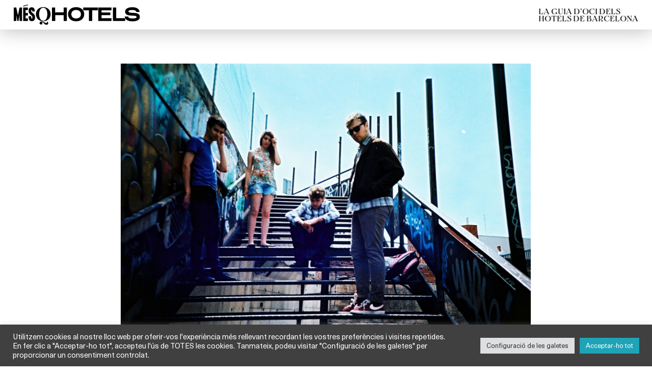

--- FILE ---
content_type: text/html; charset=UTF-8
request_url: https://mesqhotels.cat/barcelona/musica-en-directe-o-dj/dimecres-en-directe-grushenka-pulitzer/
body_size: 13473
content:
<!DOCTYPE html>
<html xmlns="http://www.w3.org/1999/xhtml" lang="ca">
<head>
	<title>Dimecres en directe | Grushenka - MésQHotels</title>
	<meta charset="UTF-8" />
	<meta name="viewport" content="width=device-width, initial-scale=1.0, maximum-scale=1.0, user-scalable=no" />
	<meta name='robots' content='index, follow, max-image-preview:large, max-snippet:-1, max-video-preview:-1' />
	<style>img:is([sizes="auto" i], [sizes^="auto," i]) { contain-intrinsic-size: 3000px 1500px }</style>
	
	<!-- This site is optimized with the Yoast SEO plugin v26.8 - https://yoast.com/product/yoast-seo-wordpress/ -->
	<meta name="description" content="Grushenka són un grup noise-pop de Barcelona, ​​actualment format per Xavi (veu i guitarra), Irene (baix), Laia (teclats), Neil (bateria) i Oriol" />
	<link rel="canonical" href="https://mesqhotels.cat/barcelona/musica-en-directe-o-dj/dimecres-en-directe-grushenka-pulitzer/" />
	<meta property="og:locale" content="ca_ES" />
	<meta property="og:type" content="article" />
	<meta property="og:title" content="Dimecres en directe | Grushenka - MésQHotels" />
	<meta property="og:description" content="Grushenka són un grup noise-pop de Barcelona, ​​actualment format per Xavi (veu i guitarra), Irene (baix), Laia (teclats), Neil (bateria) i Oriol" />
	<meta property="og:url" content="https://mesqhotels.cat/barcelona/musica-en-directe-o-dj/dimecres-en-directe-grushenka-pulitzer/" />
	<meta property="og:site_name" content="MésQHotels" />
	<meta property="article:publisher" content="https://www.facebook.com/mesqhotels" />
	<meta property="article:modified_time" content="2015-06-30T10:23:16+00:00" />
	<meta property="og:image" content="https://mesqhotels.cat/wp-content/uploads/2015/06/grushenka.jpg" />
	<meta property="og:image:width" content="1000" />
	<meta property="og:image:height" content="670" />
	<meta property="og:image:type" content="image/jpeg" />
	<meta name="twitter:card" content="summary_large_image" />
	<meta name="twitter:site" content="@MesQHotels" />
	<meta name="twitter:label1" content="Temps estimat de lectura" />
	<meta name="twitter:data1" content="1 minut" />
	<script type="application/ld+json" class="yoast-schema-graph">{"@context":"https://schema.org","@graph":[{"@type":"WebPage","@id":"https://mesqhotels.cat/barcelona/musica-en-directe-o-dj/dimecres-en-directe-grushenka-pulitzer/","url":"https://mesqhotels.cat/barcelona/musica-en-directe-o-dj/dimecres-en-directe-grushenka-pulitzer/","name":"Dimecres en directe | Grushenka - MésQHotels","isPartOf":{"@id":"https://mesqhotels.cat/#website"},"primaryImageOfPage":{"@id":"https://mesqhotels.cat/barcelona/musica-en-directe-o-dj/dimecres-en-directe-grushenka-pulitzer/#primaryimage"},"image":{"@id":"https://mesqhotels.cat/barcelona/musica-en-directe-o-dj/dimecres-en-directe-grushenka-pulitzer/#primaryimage"},"thumbnailUrl":"https://mesqhotels.cat/wp-content/uploads/2015/06/grushenka.jpg","datePublished":"2015-06-30T10:22:19+00:00","dateModified":"2015-06-30T10:23:16+00:00","description":"Grushenka són un grup noise-pop de Barcelona, ​​actualment format per Xavi (veu i guitarra), Irene (baix), Laia (teclats), Neil (bateria) i Oriol","breadcrumb":{"@id":"https://mesqhotels.cat/barcelona/musica-en-directe-o-dj/dimecres-en-directe-grushenka-pulitzer/#breadcrumb"},"inLanguage":"ca","potentialAction":[{"@type":"ReadAction","target":["https://mesqhotels.cat/barcelona/musica-en-directe-o-dj/dimecres-en-directe-grushenka-pulitzer/"]}]},{"@type":"ImageObject","inLanguage":"ca","@id":"https://mesqhotels.cat/barcelona/musica-en-directe-o-dj/dimecres-en-directe-grushenka-pulitzer/#primaryimage","url":"https://mesqhotels.cat/wp-content/uploads/2015/06/grushenka.jpg","contentUrl":"https://mesqhotels.cat/wp-content/uploads/2015/06/grushenka.jpg","width":1000,"height":670},{"@type":"BreadcrumbList","@id":"https://mesqhotels.cat/barcelona/musica-en-directe-o-dj/dimecres-en-directe-grushenka-pulitzer/#breadcrumb","itemListElement":[{"@type":"ListItem","position":1,"name":"Home","item":"https://mesqhotels.cat/"},{"@type":"ListItem","position":2,"name":"Fitxes","item":"https://mesqhotels.cat/cercador/"},{"@type":"ListItem","position":3,"name":"Dimecres en directe | Grushenka"}]},{"@type":"WebSite","@id":"https://mesqhotels.cat/#website","url":"https://mesqhotels.cat/","name":"MésQHotels","description":"La guia d&#039;oci dels hotels de Barcelona","potentialAction":[{"@type":"SearchAction","target":{"@type":"EntryPoint","urlTemplate":"https://mesqhotels.cat/?s={search_term_string}"},"query-input":{"@type":"PropertyValueSpecification","valueRequired":true,"valueName":"search_term_string"}}],"inLanguage":"ca"}]}</script>
	<!-- / Yoast SEO plugin. -->


<link rel='dns-prefetch' href='//www.googletagmanager.com' />
<link rel="shortcut icon" href="https://mesqhotels.cat/wp-content/themes/mesqhotels2024/images/favicon.ico" type="image/vnd.microsoft.icon"/><link rel="icon" href="https://mesqhotels.cat/wp-content/themes/mesqhotels2024/images/favicon.ico" type="image/x-ico"/><script type="text/javascript">
/* <![CDATA[ */
window._wpemojiSettings = {"baseUrl":"https:\/\/s.w.org\/images\/core\/emoji\/16.0.1\/72x72\/","ext":".png","svgUrl":"https:\/\/s.w.org\/images\/core\/emoji\/16.0.1\/svg\/","svgExt":".svg","source":{"concatemoji":"https:\/\/mesqhotels.cat\/wp-includes\/js\/wp-emoji-release.min.js?ver=9a8d3abb2a6de4fd64613fd1a4a00efa"}};
/*! This file is auto-generated */
!function(s,n){var o,i,e;function c(e){try{var t={supportTests:e,timestamp:(new Date).valueOf()};sessionStorage.setItem(o,JSON.stringify(t))}catch(e){}}function p(e,t,n){e.clearRect(0,0,e.canvas.width,e.canvas.height),e.fillText(t,0,0);var t=new Uint32Array(e.getImageData(0,0,e.canvas.width,e.canvas.height).data),a=(e.clearRect(0,0,e.canvas.width,e.canvas.height),e.fillText(n,0,0),new Uint32Array(e.getImageData(0,0,e.canvas.width,e.canvas.height).data));return t.every(function(e,t){return e===a[t]})}function u(e,t){e.clearRect(0,0,e.canvas.width,e.canvas.height),e.fillText(t,0,0);for(var n=e.getImageData(16,16,1,1),a=0;a<n.data.length;a++)if(0!==n.data[a])return!1;return!0}function f(e,t,n,a){switch(t){case"flag":return n(e,"\ud83c\udff3\ufe0f\u200d\u26a7\ufe0f","\ud83c\udff3\ufe0f\u200b\u26a7\ufe0f")?!1:!n(e,"\ud83c\udde8\ud83c\uddf6","\ud83c\udde8\u200b\ud83c\uddf6")&&!n(e,"\ud83c\udff4\udb40\udc67\udb40\udc62\udb40\udc65\udb40\udc6e\udb40\udc67\udb40\udc7f","\ud83c\udff4\u200b\udb40\udc67\u200b\udb40\udc62\u200b\udb40\udc65\u200b\udb40\udc6e\u200b\udb40\udc67\u200b\udb40\udc7f");case"emoji":return!a(e,"\ud83e\udedf")}return!1}function g(e,t,n,a){var r="undefined"!=typeof WorkerGlobalScope&&self instanceof WorkerGlobalScope?new OffscreenCanvas(300,150):s.createElement("canvas"),o=r.getContext("2d",{willReadFrequently:!0}),i=(o.textBaseline="top",o.font="600 32px Arial",{});return e.forEach(function(e){i[e]=t(o,e,n,a)}),i}function t(e){var t=s.createElement("script");t.src=e,t.defer=!0,s.head.appendChild(t)}"undefined"!=typeof Promise&&(o="wpEmojiSettingsSupports",i=["flag","emoji"],n.supports={everything:!0,everythingExceptFlag:!0},e=new Promise(function(e){s.addEventListener("DOMContentLoaded",e,{once:!0})}),new Promise(function(t){var n=function(){try{var e=JSON.parse(sessionStorage.getItem(o));if("object"==typeof e&&"number"==typeof e.timestamp&&(new Date).valueOf()<e.timestamp+604800&&"object"==typeof e.supportTests)return e.supportTests}catch(e){}return null}();if(!n){if("undefined"!=typeof Worker&&"undefined"!=typeof OffscreenCanvas&&"undefined"!=typeof URL&&URL.createObjectURL&&"undefined"!=typeof Blob)try{var e="postMessage("+g.toString()+"("+[JSON.stringify(i),f.toString(),p.toString(),u.toString()].join(",")+"));",a=new Blob([e],{type:"text/javascript"}),r=new Worker(URL.createObjectURL(a),{name:"wpTestEmojiSupports"});return void(r.onmessage=function(e){c(n=e.data),r.terminate(),t(n)})}catch(e){}c(n=g(i,f,p,u))}t(n)}).then(function(e){for(var t in e)n.supports[t]=e[t],n.supports.everything=n.supports.everything&&n.supports[t],"flag"!==t&&(n.supports.everythingExceptFlag=n.supports.everythingExceptFlag&&n.supports[t]);n.supports.everythingExceptFlag=n.supports.everythingExceptFlag&&!n.supports.flag,n.DOMReady=!1,n.readyCallback=function(){n.DOMReady=!0}}).then(function(){return e}).then(function(){var e;n.supports.everything||(n.readyCallback(),(e=n.source||{}).concatemoji?t(e.concatemoji):e.wpemoji&&e.twemoji&&(t(e.twemoji),t(e.wpemoji)))}))}((window,document),window._wpemojiSettings);
/* ]]> */
</script>
	<style type="text/css">
	img.wp-smiley,
	img.emoji {
		display: inline !important;
		border: none !important;
		box-shadow: none !important;
		height: 1em !important;
		width: 1em !important;
		margin: 0 0.07em !important;
		vertical-align: -0.1em !important;
		background: none !important;
		padding: 0 !important;
	}
	</style>
	<link rel='stylesheet' id='mesqhotels-styles-css' href='https://mesqhotels.cat/wp-content/themes/mesqhotels2024/css/styles.css' type='text/css' media='all' />
<link rel='stylesheet' id='mesqhotels-style-css' href='https://mesqhotels.cat/wp-content/themes/mesqhotels2024/style.css' type='text/css' media='all' />
<link rel="https://api.w.org/" href="https://mesqhotels.cat/wp-json/" /><link rel="alternate" title="oEmbed (JSON)" type="application/json+oembed" href="https://mesqhotels.cat/wp-json/oembed/1.0/embed?url=https%3A%2F%2Fmesqhotels.cat%2Fbarcelona%2Fmusica-en-directe-o-dj%2Fdimecres-en-directe-grushenka-pulitzer%2F" />
<link rel="alternate" title="oEmbed (XML)" type="text/xml+oembed" href="https://mesqhotels.cat/wp-json/oembed/1.0/embed?url=https%3A%2F%2Fmesqhotels.cat%2Fbarcelona%2Fmusica-en-directe-o-dj%2Fdimecres-en-directe-grushenka-pulitzer%2F&#038;format=xml" />
<meta name="generator" content="Site Kit by Google 1.170.0" /><link rel="icon" href="https://mesqhotels.cat/wp-content/uploads/2024/05/cropped-MQH-icon-1-32x32.jpg" sizes="32x32" />
<link rel="icon" href="https://mesqhotels.cat/wp-content/uploads/2024/05/cropped-MQH-icon-1-192x192.jpg" sizes="192x192" />
<link rel="apple-touch-icon" href="https://mesqhotels.cat/wp-content/uploads/2024/05/cropped-MQH-icon-1-180x180.jpg" />
<meta name="msapplication-TileImage" content="https://mesqhotels.cat/wp-content/uploads/2024/05/cropped-MQH-icon-1-270x270.jpg" />
		<style type="text/css" id="wp-custom-css">
			.details-section .content-part .descr,
.hotel-card .hotel-card-body {
	letter-spacing: -0.04rem;
}

/*
.post-type-archive-hotel  .filters-section .filters-nav > ul > li:nth-child(3),
.post-type-archive-hotel .filters-section .filters-nav > ul > li:nth-child(4),
.tax-tipohotel .filters-section .filters-nav > ul > li:nth-child(3),
.tax-tipohotel .filters-section .filters-nav > ul > li:nth-child(4){
	display: none;
}*/

.event-card .event-card-image:after {
	content:"";
	display:block;
	padding-bottom: 52.25%;
}

.event-card .event-card-image picture {
	position: absolute;
	height: 100%;
	width: 100%;
}

.cards-section .cards-section-footer {
	padding-top: 7.2rem;
	padding-bottom: 4rem;
}

.details-section .side-part .icon {
	width: 2.5rem;
}

.ver_mas_items {
	padding-top: 4rem;
	padding-bottom: 4rem;
}

.mobile-menu-footer .btn {
	display: none;
}


@media (max-width: 767.98px) {
    .slideshow-section figure img,
	.slideshow-section.mobile-vertical-ratio figure img {
        aspect-ratio: 841 / 599;
    }
}

#footer .footer-body .footer-cell {
    max-width: 16rem;
    flex: 0 0 16rem;
}		</style>
		</head>

<body class="wp-singular ficha-template-default single single-ficha postid-3967 wp-theme-mesqhotels2024 chrome chrome131_0_0_0 mac">
	<div class="wrapper">
		<header id="header">
			<div class="container">
				<div class="header-body">
																					<strong class="logo">
							<a href="https://mesqhotels.cat/">
								<picture>
																		<source media="(max-width: 991px)" srcset="https://mesqhotels.cat/wp-content/uploads/2024/05/logo-short.svg">
									<img src="https://mesqhotels.cat/wp-content/uploads/2024/05/logo.svg" class="lazyload" loading="lazy" alt="MésQHotels">
								</picture>
							</a>
						</strong>
																					<strong class="header-note">LA GUIA D’OCI DELS<br />
HOTELS DE BARCELONA</strong>
										
					<button class="btn-menu d-lg-none" type="button" aria-label="Menu">
						<span>&nbsp;</span>
						<span>&nbsp;</span>
					</button>
				</div>
			</div>
		</header><!-- end header -->
		<div class="mobile-menu">
			<div class="mobile-menu-wrapper">
				<div class="mobile-menu-header">
					<button class="mobile-menu-close" type="button" aria-label="Close">Close Mobile Menu</button>
											
						<strong class="mobile-menu-logo">
							<a href="https://mesqhotels.cat/">
								<img src="https://mesqhotels.cat/wp-content/uploads/2024/05/logo.svg" class="lazyload" loading="lazy" alt="MésQHotels">
							</a>
						</strong>
									</div>
				<div class="mobile-menu-body">
					<div class="search-widget">
						<div class="search-widget-wrapper">
							<strong class="search-widget-title">Què vols fer?</strong>
							<div class="search-widget-arrow">
								<img src="https://mesqhotels.cat/wp-content/themes/mesqhotels2024/images/arrow-down-dark-gray-01.svg" class="lazyload" loading="lazy" alt="Arrow down">
							</div>
							<nav class="search-widget-nav">
								<ul>
									<li><a href="https://mesqhotels.cat/hotels/">Hotels</a></li>
																																							<li><a href="https://mesqhotels.cat/cercador/espai:terrasses/">Terrasses</a></li>
																					<li><a href="https://mesqhotels.cat/cercador/espai:bars/">Bars</a></li>
																					<li><a href="https://mesqhotels.cat/cercador/espai:spas/">Spas</a></li>
																					<li><a href="https://mesqhotels.cat/cercador/espai:restaurants/">Restaurants</a></li>
																					<li><a href="https://mesqhotels.cat/cercador/espai:sales-de-reunions-esdeveniments/">Sales</a></li>
																				
																	</ul>
							</nav>
							<div class="search-form">
								<form action="#" class="theme-search">
																												<div class="form-group">
											<div class="custom-bs-dropdown dropdown">
												<button class="dropdown-toggle" type="button" data-bs-toggle="dropdown" aria-expanded="false" data-bs-offset="0, 1px" data-default="Activitats">Activitats</button>
												<ul class="dropdown-menu activity-type">
																										<li class="selected">
														<a data-value="" class="dropdown-item" href="#">Totes les activitats</a>
													</li>
														
															
																												
															
																												
															
																													
																										
															<li>
																<a data-value="brunch" class="dropdown-item" href="#">Brunch</a>
															</li>
																												
															
																												
															
																												
															
																												
															
																													
																										
															<li>
																<a data-value="anar-de-coctels" class="dropdown-item" href="#">Anar de còctels</a>
															</li>
																												
															
																												
															
																												
															
																													
																										
															<li>
																<a data-value="anar-de-tapes" class="dropdown-item" href="#">Anar de tapes</a>
															</li>
																												
															
																												
															
																												
															
																												
															
																												
															
																												
															
																												
															
																													
																										
															<li>
																<a data-value="nadal-a-lhotel-gastronomic" class="dropdown-item" href="#">Nadal a l'Hotel "Gastronòmic"</a>
															</li>
																												
															
																													
																										
															<li>
																<a data-value="nadal-als-hotels" class="dropdown-item" href="#">Nadal als hotels</a>
															</li>
																												
															
																													
																										
															<li>
																<a data-value="cap-dany" class="dropdown-item" href="#">Cap d'Any</a>
															</li>
																												
															
																												
															
																												
															
																												
															
																												
															
																												
															
																												
															
																												
															
																												
															
																												
															
																												
															
																													
																										
															<li>
																<a data-value="musica-en-directe-o-dj" class="dropdown-item" href="#">Música en directe o DJ</a>
															</li>
																												
															
																												
															
																												
															
																													
																										
															<li>
																<a data-value="art-i-exposicions" class="dropdown-item" href="#">Art i Exposicions</a>
															</li>
																												
															
																												
															
																												
															
																												
															
																												
															
																												
															
																												
															
																												
															
																												
															
																												
															
																												
															
																												
															
																												
															
																													
																										
															<li>
																<a data-value="tallers" class="dropdown-item" href="#">Tallers i mercats</a>
															</li>
																												
															
																												
															
																												
															
																												
															
																												
															
																												
															
																												
															
																												
															
																												
															
																												
															
																												
															
																																							
												</ul>
											</div>
										</div>
																		
																		<div class="form-group">
										<div class="datepicker-input-item" data-availible="[&quot;2026-01-21&quot;,&quot;2026-01-22&quot;,&quot;2026-01-23&quot;,&quot;2026-01-24&quot;,&quot;2026-01-25&quot;,&quot;2026-01-26&quot;,&quot;2026-01-27&quot;,&quot;2026-01-28&quot;,&quot;2026-01-29&quot;,&quot;2026-01-30&quot;,&quot;2026-01-31&quot;,&quot;2026-02-01&quot;,&quot;2026-02-07&quot;,&quot;2026-02-08&quot;,&quot;2026-02-14&quot;,&quot;2026-02-15&quot;,&quot;2026-02-21&quot;,&quot;2026-02-22&quot;,&quot;2026-02-28&quot;,&quot;2026-03-01&quot;,&quot;2026-03-07&quot;,&quot;2026-03-08&quot;,&quot;2026-03-14&quot;,&quot;2026-03-15&quot;,&quot;2026-03-21&quot;,&quot;2026-03-22&quot;,&quot;2026-03-28&quot;,&quot;2026-03-29&quot;,&quot;2026-04-04&quot;,&quot;2026-04-05&quot;,&quot;2026-04-11&quot;,&quot;2026-04-12&quot;,&quot;2026-04-18&quot;,&quot;2026-04-19&quot;,&quot;2026-04-25&quot;,&quot;2026-04-26&quot;,&quot;2026-05-02&quot;,&quot;2026-05-03&quot;,&quot;2026-05-09&quot;,&quot;2026-05-10&quot;,&quot;2026-05-16&quot;,&quot;2026-05-17&quot;,&quot;2026-05-23&quot;,&quot;2026-05-24&quot;,&quot;2026-05-30&quot;,&quot;2026-05-31&quot;,&quot;2026-06-06&quot;,&quot;2026-06-07&quot;,&quot;2026-06-13&quot;,&quot;2026-06-14&quot;,&quot;2026-06-20&quot;,&quot;2026-06-21&quot;,&quot;2026-06-27&quot;,&quot;2026-06-28&quot;,&quot;2026-07-04&quot;,&quot;2026-07-05&quot;,&quot;2026-07-11&quot;,&quot;2026-07-12&quot;,&quot;2026-07-18&quot;,&quot;2026-07-19&quot;,&quot;2026-07-25&quot;,&quot;2026-07-26&quot;,&quot;2026-08-01&quot;,&quot;2026-08-02&quot;,&quot;2026-08-08&quot;,&quot;2026-08-09&quot;,&quot;2026-08-15&quot;,&quot;2026-08-16&quot;,&quot;2026-08-22&quot;,&quot;2026-08-23&quot;,&quot;2026-08-29&quot;,&quot;2026-08-30&quot;,&quot;2026-09-05&quot;,&quot;2026-09-06&quot;,&quot;2026-09-12&quot;,&quot;2026-09-13&quot;,&quot;2026-09-19&quot;,&quot;2026-09-20&quot;,&quot;2026-09-26&quot;,&quot;2026-09-27&quot;,&quot;2026-10-03&quot;,&quot;2026-10-04&quot;,&quot;2026-10-10&quot;,&quot;2026-10-11&quot;,&quot;2026-10-17&quot;,&quot;2026-10-18&quot;,&quot;2026-10-24&quot;,&quot;2026-10-25&quot;,&quot;2026-10-31&quot;,&quot;2026-11-01&quot;,&quot;2026-11-07&quot;,&quot;2026-11-08&quot;,&quot;2026-11-14&quot;,&quot;2026-11-15&quot;,&quot;2026-11-21&quot;,&quot;2026-11-22&quot;,&quot;2026-11-28&quot;,&quot;2026-11-29&quot;,&quot;2026-12-05&quot;,&quot;2026-12-06&quot;,&quot;2026-12-12&quot;,&quot;2026-12-13&quot;,&quot;2026-12-19&quot;,&quot;2026-12-20&quot;,&quot;2026-12-26&quot;,&quot;2026-12-27&quot;]">
																						<input placeholder="Quan?" type="text" readonly="readonly" class="form-control datepicker-field date-field" value="">
										</div>
									</div>

																												<div class="form-group">
											<div class="custom-bs-dropdown dropdown">
												<button class="dropdown-toggle" type="button" data-bs-toggle="dropdown" aria-expanded="false" data-bs-offset="0, 1px" data-default="On?">On?</button>
												<ul class="dropdown-menu area-location">
																										<li class="selected">
														<a data-value="" class="dropdown-item" href="#">Totes les zones de Barcelona</a>
													</li>
															
																									
														<li>
															<a data-value="poble-nou" class="dropdown-item" href="#">Poble Nou</a>
														</li>
															
																									
														<li>
															<a data-value="gracia" class="dropdown-item" href="#">Gràcia</a>
														</li>
															
																									
														<li>
															<a data-value="les-corts" class="dropdown-item" href="#">Les Corts</a>
														</li>
															
																									
														<li>
															<a data-value="sarria-st-gervasi" class="dropdown-item" href="#">Sarrià - St. Gervasi</a>
														</li>
															
																									
														<li>
															<a data-value="barcelona-fira-gran-via" class="dropdown-item" href="#">Barcelona Fira Gran Via</a>
														</li>
															
																									
														<li>
															<a data-value="sitges" class="dropdown-item" href="#">Sitges</a>
														</li>
															
																									
														<li>
															<a data-value="horta-guinardo" class="dropdown-item" href="#">Horta-Guinardó</a>
														</li>
															
																									
														<li>
															<a data-value="poble-sec" class="dropdown-item" href="#">Poble Sec</a>
														</li>
															
																									
														<li>
															<a data-value="lhospitalet-de-llobregat" class="dropdown-item" href="#">L'Hospitalet de Llobregat</a>
														</li>
															
																									
														<li>
															<a data-value="maresme" class="dropdown-item" href="#">Maresme</a>
														</li>
															
																									
														<li>
															<a data-value="sants-montjuic" class="dropdown-item" href="#">Sants-Montjuïc</a>
														</li>
															
																									
														<li>
															<a data-value="camp-de-larpa-del-clot" class="dropdown-item" href="#">Camp de L'Arpa del Clot</a>
														</li>
															
																									
														<li>
															<a data-value="ciutat-vella" class="dropdown-item" href="#">Ciutat Vella</a>
														</li>
															
																									
														<li>
															<a data-value="area-metropolitana-de-barcelona" class="dropdown-item" href="#">Àrea Metropolitana de Barcelona</a>
														</li>
															
																									
														<li>
															<a data-value="eixample-dret" class="dropdown-item" href="#">Eixample dret</a>
														</li>
															
																									
														<li>
															<a data-value="sant-marti" class="dropdown-item" href="#">Sant Martí</a>
														</li>
															
																									
														<li>
															<a data-value="eixample-esquerre" class="dropdown-item" href="#">Eixample esquerre</a>
														</li>
															
																									
														<li>
															<a data-value="barceloneta" class="dropdown-item" href="#">Barceloneta</a>
														</li>
															
																									
														<li>
															<a data-value="forum-villa-olimpica-22" class="dropdown-item" href="#">Fòrum - Villa Olímpica - 22@</a>
														</li>
																									</ul>
											</div>
										</div>
																		<div class="form-group" style="display: none">
										<input type="search" placeholder="Paraula clau" class="form-control search-field" value="" />
									</div>
									<footer class="search-form-footer">
										<input value="Cercar" class="btn btn-md btn-light fw-bold" type="submit">
									</footer>
								</form>
							</div>
						</div>
					</div>
				</div>
				<div class="mobile-menu-footer">
																<button class="btn btn-md btn-dark" type="button" data-bs-toggle="modal" data-bs-target="#subscribe-modal">Subscriu-te al newsletter</button>
										
																
						<ul class="mobile-menu-social">
								
												
									<li>
										<a target="_blank" href="https://www.facebook.com/mesqhotels">
											<img src="https://mesqhotels.cat/wp-content/uploads/2024/05/ico-facebook-dark-gray-01.svg" class="lazyload" loading="lazy" alt="Facebook">
										</a>
									</li>
									
								
												
									<li>
										<a target="_blank" href="https://twitter.com/MesQHotels">
											<img src="https://mesqhotels.cat/wp-content/uploads/2024/05/ico-x-dark-gray-01.svg" class="lazyload" loading="lazy" alt="X">
										</a>
									</li>
									
								
												
									<li>
										<a target="_blank" href="https://instagram.com/mesqhotels/">
											<img src="https://mesqhotels.cat/wp-content/uploads/2024/05/ico-instagram-dark-gray-01.svg" class="lazyload" loading="lazy" alt="Instagram">
										</a>
									</li>
									
														
						</ul>
									</div>
			</div>
		</div><!-- end mobile-menu -->
		<main class="main">

			
			
		<div class="slideshow-section d-none d-lg-block">
			<div class="container">
				<div class="row">
					<div class="col-lg-8 mx-auto">
						<div class="swiper">
							<div class="swiper-wrapper">
																											
										<div class="swiper-slide">
											<figure>
																									<img src="https://mesqhotels.cat/wp-content/uploads/2015/06/grushenka.jpg" class="lazyload" loading="lazy" alt="">
																							</figure>
										</div>
										
																
							</div>
							<span class="swiper-pagination"></span>
						</div>
					</div>
				</div>
			</div>
		</div><!-- slideshow-section -->
	

	<section class="details-section">
		<div class="container">
			<div class="row">
				<div class="col-lg-8 mx-auto">
					<div class="row">
						<div class="col-lg-9">
							<div class="content-part">
								<h1>Dimecres en directe | Grushenka</h1>
																	<h2 class="sub-title"><a href="https://mesqhotels.cat/hotel/pulitzer-barcelona/">Pulitzer Barcelona</a></h2>
																									
									<div class="slideshow-section d-lg-none">
										<div class="swiper">
											<div class="swiper-wrapper">
																																			
														<div class="swiper-slide">
															<figure>
																																	<img src="https://mesqhotels.cat/wp-content/uploads/2015/06/grushenka.jpg" class="lazyload" loading="lazy" alt="">
																															</figure>
														</div>
														
																								
											</div>
											<span class="swiper-pagination"></span>
										</div>
									</div>
																<div class="descr">
									<p><strong>Grushenka són un grup noise-pop de Barcelona</strong>, ​​actualment format per Xavi (veu i guitarra), Irene (baix), Laia (teclats), Neil (bateria) i Oriol (guitarra). Nascut a mitjans de 2010, després d&#8217;haver publicat al novembre de 2011 el seu primer EP &#8220;Grushenka&#8221;, amb el qual va obtenir molt bones crítiques, al juny de 2012 van publicar el seu primer tan esperat àlbum. &#8220;Tècniques subversives&#8221;, gravat i produït a la casa de Xavi, però masteritzat als Golden Califòrnia Studios (Sonic Youth, Girls, Japandroids) va confirmar totes les expectatives.</p>
<p>Impulsat per aquest gran single &#8220;Aquest Gran Lunar de La teva Esquena&#8221;, el registre de l&#8217;àlbum era una sorprenent barreja de 90 &#8216;s shoegaze i pop, distorsió, dissonància i melodies que recorden a bandes com Los Planetas, Ride o The Smiths. En els primers mesos de 2014, van tornar en plena forma amb el gran single &#8220;Enredo Interessant&#8221;, anticipant el seu segon àlbum &#8220;La insostenible lleugeresa del ser&#8221;, al febrer de 2015.</p>
<p>Fent un canvi suau però convincent, de noise-pop a un exuberant i addictiu dream pop, sense perdre un sol àpex de la seva intensitat, energia i el seu estil personal. Sens dubte estem davant una de les bandes més interessants del panorama musical espanyol.</p>
<p><strong>Puja al capdamunt de l&#8217;hotel Pulitzer i deixa&#8217;t portar pel seu ritme inigualable!</strong></p>
								</div>
															</div>
						</div>
						<div class="col-lg-3">
							<aside class="side-part">
								<div class="row">
									
									
									
																			
										<div class="col-md-4 col-lg-12">
											<h3>Quan?</h3>
											<ul><li>Dimecres 22 Juliol 20:00</li></ul>																							<p>20:00 - 21:00 h.</p>
																					</div>
									
																											
																		

									<div class="col-md-4 col-lg-12 address-row"><figure class="icon"><img src="https://mesqhotels.cat/wp-content/themes/mesqhotels2024/images/icon-right-arrow.svg" class="lazyload" loading="lazy" alt="Ubicació"></figure><h3>Ubicació</h3><p><strong><a href="https://mesqhotels.cat/hotel/pulitzer/" target="_blank" rel="noopener">Pulitzer Barcelona</a></strong><br />Carrer Bergara, 8<br />08002 Barcelona</p></div><div class="col-md-4 col-lg-12  contacts-row"><figure class="icon"><img src="https://mesqhotels.cat/wp-content/themes/mesqhotels2024/images/icon-typing.svg" class="lazyload" loading="lazy" alt="Contacte"></figure><h3>Contacte</h3><ul><li><strong>T.</strong> 934 816 767</li><li><strong>@.</strong> <a href="mailto:frontdesk@hotelpulitzer.es">frontdesk@hotelpulitzer.es</a></li></ul></div>

									<div class="col-md-4 col-lg-12">
										<figure class="icon">
											<img src="https://mesqhotels.cat/wp-content/themes/mesqhotels2024/images/icon-upload.svg" class="lazyload" loading="lazy" alt="Share">
										</figure>
										<h3>Compartir</h3>
<ul class="social-nav">	
	<li>
		<a href="https://twitter.com/home?status=https://mesqhotels.cat/barcelona/musica-en-directe-o-dj/dimecres-en-directe-grushenka-pulitzer/">
			<img src="https://mesqhotels.cat/wp-content/themes/mesqhotels2024/images/ico-x-dark-gray-01.svg" class="lazyload" loading="lazy" alt="X">
		</a>
	</li>
	<li>
		<a href="https://www.facebook.com/sharer/sharer.php?u=https://mesqhotels.cat/barcelona/musica-en-directe-o-dj/dimecres-en-directe-grushenka-pulitzer/">
			<img src="https://mesqhotels.cat/wp-content/themes/mesqhotels2024/images/ico-facebook-dark-gray-01.svg" class="lazyload" loading="lazy" alt="Facebook">
		</a>
	</li>
</ul>									</div>


									<div class="col-md-4 col-lg-12">
																					<span class="num"><strong>Núm. Registre DGT.</strong> HB-004213</span>
																				
									</div>
								</div>
							</aside>
						</div>
					</div>
				</div>
			</div>
		</div>
	</section><!-- details-section -->




			

				
				



							<div class="sep-section">
				<div class="container">
					<hr>
				</div>
			</div>
			<section class="cards-section">
				<div class="container">
					<h2>ESPAIS I EXPERIÈNCIES DE <br>Pulitzer Barcelona</h2>
					<div class="row">
													<div class="col-md-6 col-lg-4">
	<div class="hotel-card">
		<div class="hotel-card-heading">
			<h3><a href="https://mesqhotels.cat/barcelona/terrasses/la-terrassa-del-pulitzer/">La Terraza</a></h3>
													<p>
					Pulitzer Barcelona				</p>
							
		</div>
		<figure class="hotel-card-image">
			<a href="https://mesqhotels.cat/barcelona/terrasses/la-terrassa-del-pulitzer/">
									<img src="https://mesqhotels.cat/wp-content/uploads/2025/05/La-terraza-Hotel-Pulitzer-12_foto-Alba-Gine--1024x683.jpg" class="lazyload" loading="lazy" alt="La Terraza">
								
			</a>
		</figure>
		<div class="hotel-card-body">
			<p>Busques un jardí urbà a les altures? Si és així, no et pots perdre La Terraza del Pulitzer Barcelona; tot un oasi en ple centre perfecte per desconnectar. Envoltada de vistes espectaculars a [&hellip;]
		</div>
	</div>
</div>
					
													<div class="col-md-6 col-lg-4">
	<div class="hotel-card">
		<div class="hotel-card-heading">
			<h3><a href="https://mesqhotels.cat/barcelona/reunions-amb-estil/biblioteca-pulitzer/">Biblioteca</a></h3>
													<p>
					Pulitzer Barcelona				</p>
							
		</div>
		<figure class="hotel-card-image">
			<a href="https://mesqhotels.cat/barcelona/reunions-amb-estil/biblioteca-pulitzer/">
									<img src="https://mesqhotels.cat/wp-content/uploads/2015/07/Pulitzer-Barcelona-1.png" class="lazyload" loading="lazy" alt="Biblioteca">
								
			</a>
		</figure>
		<div class="hotel-card-body">
			<p>La Biblioteca del Pulitzer Barcelona és un espai molt lluminós ubicat al fons del sempre viu lobby. Aquesta Biblioteca et convida a gaudir d&#8217;un espai ideal per llegir, consultar l&#8217;iPad o simplement escoltar la [&hellip;]
		</div>
	</div>
</div>
					
													<div class="col-md-6 col-lg-4">
	<div class="hotel-card">
		<div class="hotel-card-heading">
			<h3><a href="https://mesqhotels.cat/barcelona/reunions-amb-estil/la-noble-reunions-pulitzer/">La Noble</a></h3>
													<p>
					Pulitzer Barcelona				</p>
							
		</div>
		<figure class="hotel-card-image">
			<a href="https://mesqhotels.cat/barcelona/reunions-amb-estil/la-noble-reunions-pulitzer/">
									<img src="https://mesqhotels.cat/wp-content/uploads/2015/04/La-Noble-Pulitzer-Barcelona-4.png" class="lazyload" loading="lazy" alt="La Noble">
								
			</a>
		</figure>
		<div class="hotel-card-body">
			<p>Si t’han agradat alguns dels espais del Pulitzer Barcelona com la terrassa, el restaurant o el bar, i a més, has de celebrar algun esdeveniment, no dubtis en posar-te en contacte amb l’hotel. [&hellip;]
		</div>
	</div>
</div>
					
													<div class="col-md-6 col-lg-4">
	<div class="hotel-card">
		<div class="hotel-card-heading">
			<h3><a href="https://mesqhotels.cat/barcelona/restaurants-de-proximitat/the-greenhouse-pulitzer/">The Greenhouse</a></h3>
													<p>
					Pulitzer Barcelona				</p>
							
		</div>
		<figure class="hotel-card-image">
			<a href="https://mesqhotels.cat/barcelona/restaurants-de-proximitat/the-greenhouse-pulitzer/">
									<img src="https://mesqhotels.cat/wp-content/uploads/2017/07/The-GreenHouse-Pulitzer-5.png" class="lazyload" loading="lazy" alt="The Greenhouse">
								
			</a>
		</figure>
		<div class="hotel-card-body">
			<p>The Greenhouse podria ser un hivernacle amb un pati enmig de la ciutat, però en realitat aquest nom és el del restaurant de l&#8217;hotel Pulitzer Barcelona: un oasi tranquil i decorat amb plantes [&hellip;]
		</div>
	</div>
</div>
					
													<div class="col-md-6 col-lg-4">
	<div class="hotel-card">
		<div class="hotel-card-heading">
			<h3><a href="https://mesqhotels.cat/barcelona/bars/lobby/">LOBBY</a></h3>
													<p>
					Pulitzer Barcelona				</p>
							
		</div>
		<figure class="hotel-card-image">
			<a href="https://mesqhotels.cat/barcelona/bars/lobby/">
									<img src="https://mesqhotels.cat/wp-content/uploads/2015/04/Pulitzer-Barcelona-3.png" class="lazyload" loading="lazy" alt="LOBBY">
								
			</a>
		</figure>
		<div class="hotel-card-body">
			<p>El LOOBY del Pulitzer Barcelona és un espai obert a tothom. Gràcies a la seva localització al centre de Barcelona i a l’agradable ambient que ofereix ja s’ha convertit en tot un meeting [&hellip;]
		</div>
	</div>
</div>
					
																	
					</div>
				</div>
			</section>		
		

				


	


	<div class="mobile-control-panel d-md-none">
		<div class="container">
			<a href="https://mesqhotels.cat/cercador/" class="btn-control-back btn-history-back">back</a>
					</div>
	</div><!-- mobile-control-panel -->
	
	

		</main><!-- end main -->
		<footer id="footer">
			<div class="container">
				<div class="footer-body">
					<div class="footer-cell">
								                    
	                        <ul id="menu-menu-footer-1" class="footer-links"><li id="menu-item-23600" class="menu-item menu-item-type-post_type menu-item-object-page menu-item-23600"><a href="https://mesqhotels.cat/qui-som/">Qui som</a></li>
<li id="menu-item-23601" class="menu-item menu-item-type-custom menu-item-object-custom menu-item-23601"><a href="https://mesqhotels.cat/qui-som/#contactans">Contacta&#8217;ns</a></li>
<li id="menu-item-23609" class="menu-item menu-item-type-post_type menu-item-object-page menu-item-23609"><a href="https://mesqhotels.cat/avis-legal/">Info Legal</a></li>
</ul>		                    
		                					</div>
					<div class="footer-cell">
								                    
	                        <ul id="menu-menu-footer-2" class="footer-links"><li id="menu-item-23611" class="menu-item menu-item-type-post_type menu-item-object-page menu-item-23611"><a href="https://mesqhotels.cat/participa/">Ets Ciutadà?</a></li>
<li id="menu-item-23612" class="menu-item menu-item-type-custom menu-item-object-custom menu-item-23612"><a href="https://mesqhotels.cat/participa/">Ets Hotel?</a></li>
<li id="menu-item-23235" class="menu-item menu-item-type-custom menu-item-object-custom menu-item-23235"><a href="https://mesqhotels.cat/participa/#ets-una-empresa">Ets Empresa?</a></li>
</ul>		                    
		                					</div>
										<div class="footer-cell footer-cell-center align-self-lg-center">
																			<figure class="footer-logo">
																	<a target="_blank" href="http://www.barcelonahotels.org/">
																	<img src="https://mesqhotels.cat/wp-content/uploads/2024/05/footer-logo-02.svg" class="lazyload" loading="lazy" alt="Logo GHB Gremi d'Hotels de Barcelona">
																	</a>
															</figure>
											</div>
										<div class="footer-cell align-self-lg-center">
																			<figure class="footer-logo">
																	<a target="_blank" href="http://rsc.barcelonahotels.org/el-gremi-dhotels-de-barcelona-rep-el-distintiu-compromis-per-a-la-sostenibilitat-turistica-de-la-destinacio-barcelona-biosphere/">
																	<img src="https://mesqhotels.cat/wp-content/uploads/2024/05/footer-logo-01.webp" class="lazyload" loading="lazy" alt="Logo GHB Gremi d'Hotels de Barcelona">
																	</a>
															</figure>
											</div>
										<div class="footer-cell">
													<h4>Soci Col·laborador</h4>
																			
							<ul class="footer-extra-logos">
									
															
										<li>
											<figure>
																									<a target="_blank" href="https://solandecabras.es/">
																								<img src="https://mesqhotels.cat/wp-content/uploads/2024/07/Logo-SDC_-sin-fondo.png" class="lazyload" loading="lazy" alt="">
																									</a>
																							</figure>
										</li>
											
									
															
										<li>
											<figure>
																									<a target="_blank" href="https://www.sanmiguel.com/es/">
																								<img src="https://mesqhotels.cat/wp-content/uploads/2024/07/SM_logo_neg_Mahou-San-Miguel_page-0001.jpg" class="lazyload" loading="lazy" alt="">
																									</a>
																							</figure>
										</li>
											
															</ul>
											</div>

																					

				</div>
				<div class="footer-bottom">
																
						<ul class="footer-social">
								
												
									<li>
										<a target="_blank" href="https://www.facebook.com/mesqhotels">
											<img src="https://mesqhotels.cat/wp-content/uploads/2024/05/ico-facebook-dark-gray-01.svg" class="lazyload" loading="lazy" alt="Facebook">
										</a>
									</li>
									
								
												
									<li>
										<a target="_blank" href="https://twitter.com/MesQHotels">
											<img src="https://mesqhotels.cat/wp-content/uploads/2024/05/ico-x-dark-gray-01.svg" class="lazyload" loading="lazy" alt="X">
										</a>
									</li>
									
								
												
									<li>
										<a target="_blank" href="https://instagram.com/mesqhotels/">
											<img src="https://mesqhotels.cat/wp-content/uploads/2024/05/ico-instagram-dark-gray-01.svg" class="lazyload" loading="lazy" alt="Instagram">
										</a>
									</li>
									
														
						</ul>
						
					<p>© GHB Gremi d&#8217;Hotels de Barcelona 2026 / <strong><a href="https://mesqhotels.cat/avis-legal/" target="_blank" rel="noopener">Legal</a> i <a href="https://mesqhotels.cat/politica-de-cookies-2/" target="_blank" rel="noopener">Cookies</a></strong></p>
				</div>
			</div>
		</footer><!-- end footer -->
	</div><!-- end wrapper -->


					<div class="modal subscribe-modal fade" id="subscribe-modal" tabindex="-1" aria-hidden="true">
		<div class="modal-dialog modal-dialog-centered">
			<div class="modal-content">
				<button type="button" class="btn-close" data-bs-dismiss="modal" aria-label="Close">Close</button>
				<div class="modal-header">
											<h3>NEWS LETTER</h3>
										
				</div>
				<div class="modal-body">
											<figure class="subscribe-banner">
														
								<div class="subscribe-banner-image">
									<img src="https://mesqhotels.cat/wp-content/uploads/2024/05/img-subscribe-banner-01.webp" class="lazyload" loading="lazy" alt="">
								</div>
																					
								<figcaption>
									<p>Sigues el primer en descobrir tots els espais d'oci i les activitats dels hotels de Barcelona.</p>
								</figcaption>
													</figure>
																
						<div class="subscribe-form">
							
<div class="wpcf7 no-js" id="wpcf7-f23104-o1" lang="en-US" dir="ltr" data-wpcf7-id="23104">
<div class="screen-reader-response"><p role="status" aria-live="polite" aria-atomic="true"></p> <ul></ul></div>
<form action="/barcelona/musica-en-directe-o-dj/dimecres-en-directe-grushenka-pulitzer/#wpcf7-f23104-o1" method="post" class="wpcf7-form init" aria-label="Contact form" novalidate="novalidate" data-status="init">
<fieldset class="hidden-fields-container"><input type="hidden" name="_wpcf7" value="23104" /><input type="hidden" name="_wpcf7_version" value="6.1.4" /><input type="hidden" name="_wpcf7_locale" value="en_US" /><input type="hidden" name="_wpcf7_unit_tag" value="wpcf7-f23104-o1" /><input type="hidden" name="_wpcf7_container_post" value="0" /><input type="hidden" name="_wpcf7_posted_data_hash" value="" />
</fieldset>
<div class="form-group">
	<p><span class="wpcf7-form-control-wrap" data-name="your-email"><input size="40" maxlength="400" class="wpcf7-form-control wpcf7-email wpcf7-validates-as-required wpcf7-text wpcf7-validates-as-email form-control" aria-required="true" aria-invalid="false" placeholder="Email" value="" type="email" name="your-email" /></span>
	</p>
</div>
<footer class="subscribe-form-footer">
	<p><input class="wpcf7-form-control wpcf7-submit has-spinner btn btn-light btn-with-shadow" type="submit" value="Enviar" />
	</p>
</footer><div class="wpcf7-response-output" aria-hidden="true"></div>
</form>
</div>
						</div>
									</div>
			</div>
		</div>
	</div><!-- end modal -->



	
<script type="text/javascript" src="https://mesqhotels.cat/wp-includes/js/jquery/jquery.min.js?ver=3.7.1" id="jquery-core-js"></script>
<script type="text/javascript" src="https://mesqhotels.cat/wp-includes/js/jquery/jquery-migrate.min.js?ver=3.4.1" id="jquery-migrate-js"></script>
<script type="text/javascript" id="cookie-law-info-js-extra">
/* <![CDATA[ */
var Cli_Data = {"nn_cookie_ids":[],"cookielist":[],"non_necessary_cookies":[],"ccpaEnabled":"","ccpaRegionBased":"","ccpaBarEnabled":"","strictlyEnabled":["necessary","obligatoire"],"ccpaType":"gdpr","js_blocking":"1","custom_integration":"","triggerDomRefresh":"","secure_cookies":""};
var cli_cookiebar_settings = {"animate_speed_hide":"500","animate_speed_show":"500","background":"#404041","border":"#b1a6a6c2","border_on":"","button_1_button_colour":"#1ea3b7","button_1_button_hover":"#188292","button_1_link_colour":"#fff","button_1_as_button":"1","button_1_new_win":"","button_2_button_colour":"#333","button_2_button_hover":"#292929","button_2_link_colour":"#444","button_2_as_button":"","button_2_hidebar":"","button_3_button_colour":"#dedfe0","button_3_button_hover":"#b2b2b3","button_3_link_colour":"#333333","button_3_as_button":"1","button_3_new_win":"","button_4_button_colour":"#dedfe0","button_4_button_hover":"#b2b2b3","button_4_link_colour":"#333333","button_4_as_button":"1","button_7_button_colour":"#1ea3b7","button_7_button_hover":"#188292","button_7_link_colour":"#fff","button_7_as_button":"1","button_7_new_win":"","font_family":"inherit","header_fix":"","notify_animate_hide":"1","notify_animate_show":"","notify_div_id":"#cookie-law-info-bar","notify_position_horizontal":"right","notify_position_vertical":"bottom","scroll_close":"","scroll_close_reload":"","accept_close_reload":"","reject_close_reload":"","showagain_tab":"","showagain_background":"#fff","showagain_border":"#000","showagain_div_id":"#cookie-law-info-again","showagain_x_position":"100px","text":"#ffffff","show_once_yn":"","show_once":"10000","logging_on":"","as_popup":"","popup_overlay":"1","bar_heading_text":"","cookie_bar_as":"banner","popup_showagain_position":"bottom-right","widget_position":"left"};
var log_object = {"ajax_url":"https:\/\/mesqhotels.cat\/wp-admin\/admin-ajax.php"};
/* ]]> */
</script>
<script type="text/javascript" src="https://mesqhotels.cat/wp-content/plugins/cookie-law-info/legacy/public/js/cookie-law-info-public.js?ver=3.3.9.1" id="cookie-law-info-js"></script>

<!-- Google tag (gtag.js) snippet added by Site Kit -->
<!-- Google Analytics snippet added by Site Kit -->
<script type="text/javascript" src="https://www.googletagmanager.com/gtag/js?id=GT-NCNZ2K7" id="google_gtagjs-js" async></script>
<script type="text/javascript" id="google_gtagjs-js-after">
/* <![CDATA[ */
window.dataLayer = window.dataLayer || [];function gtag(){dataLayer.push(arguments);}
gtag("set","linker",{"domains":["mesqhotels.cat"]});
gtag("js", new Date());
gtag("set", "developer_id.dZTNiMT", true);
gtag("config", "GT-NCNZ2K7");
/* ]]> */
</script>
<script type="speculationrules">
{"prefetch":[{"source":"document","where":{"and":[{"href_matches":"\/*"},{"not":{"href_matches":["\/wp-*.php","\/wp-admin\/*","\/wp-content\/uploads\/*","\/wp-content\/*","\/wp-content\/plugins\/*","\/wp-content\/themes\/mesqhotels2024\/*","\/*\\?(.+)"]}},{"not":{"selector_matches":"a[rel~=\"nofollow\"]"}},{"not":{"selector_matches":".no-prefetch, .no-prefetch a"}}]},"eagerness":"conservative"}]}
</script>
<!--googleoff: all--><div id="cookie-law-info-bar" data-nosnippet="true"><span><div class="cli-bar-container cli-style-v2"><div class="cli-bar-message">Utilitzem cookies al nostre lloc web per oferir-vos l'experiència més rellevant recordant les vostres preferències i visites repetides. En fer clic a "Acceptar-ho tot", accepteu l'ús de TOTES les cookies. Tanmateix, podeu visitar "Configuració de les galetes" per proporcionar un consentiment controlat.</div><div class="cli-bar-btn_container"><a role='button' class="medium cli-plugin-button cli-plugin-main-button cli_settings_button" style="margin:0px 5px 0px 0px">Configuració de les galetes</a><a id="wt-cli-accept-all-btn" role='button' data-cli_action="accept_all" class="wt-cli-element medium cli-plugin-button wt-cli-accept-all-btn cookie_action_close_header cli_action_button">Acceptar-ho tot</a></div></div></span></div><div id="cookie-law-info-again" data-nosnippet="true"><span id="cookie_hdr_showagain">Manage consent</span></div><div class="cli-modal" data-nosnippet="true" id="cliSettingsPopup" tabindex="-1" role="dialog" aria-labelledby="cliSettingsPopup" aria-hidden="true">
  <div class="cli-modal-dialog" role="document">
	<div class="cli-modal-content cli-bar-popup">
		  <button type="button" class="cli-modal-close" id="cliModalClose">
			<svg class="" viewBox="0 0 24 24"><path d="M19 6.41l-1.41-1.41-5.59 5.59-5.59-5.59-1.41 1.41 5.59 5.59-5.59 5.59 1.41 1.41 5.59-5.59 5.59 5.59 1.41-1.41-5.59-5.59z"></path><path d="M0 0h24v24h-24z" fill="none"></path></svg>
			<span class="wt-cli-sr-only">Tanca</span>
		  </button>
		  <div class="cli-modal-body">
			<div class="cli-container-fluid cli-tab-container">
	<div class="cli-row">
		<div class="cli-col-12 cli-align-items-stretch cli-px-0">
			<div class="cli-privacy-overview">
				<h4>Privacy Overview</h4>				<div class="cli-privacy-content">
					<div class="cli-privacy-content-text">This website uses cookies to improve your experience while you navigate through the website. Out of these, the cookies that are categorized as necessary are stored on your browser as they are essential for the working of basic functionalities of the website. We also use third-party cookies that help us analyze and understand how you use this website. These cookies will be stored in your browser only with your consent. You also have the option to opt-out of these cookies. But opting out of some of these cookies may affect your browsing experience.</div>
				</div>
				<a class="cli-privacy-readmore" aria-label="Mostra'n més" role="button" data-readmore-text="Mostra'n més" data-readless-text="Mostra'n menys"></a>			</div>
		</div>
		<div class="cli-col-12 cli-align-items-stretch cli-px-0 cli-tab-section-container">
												<div class="cli-tab-section">
						<div class="cli-tab-header">
							<a role="button" tabindex="0" class="cli-nav-link cli-settings-mobile" data-target="necessary" data-toggle="cli-toggle-tab">
								Necessary							</a>
															<div class="wt-cli-necessary-checkbox">
									<input type="checkbox" class="cli-user-preference-checkbox"  id="wt-cli-checkbox-necessary" data-id="checkbox-necessary" checked="checked"  />
									<label class="form-check-label" for="wt-cli-checkbox-necessary">Necessary</label>
								</div>
								<span class="cli-necessary-caption">Sempre activat</span>
													</div>
						<div class="cli-tab-content">
							<div class="cli-tab-pane cli-fade" data-id="necessary">
								<div class="wt-cli-cookie-description">
									Necessary cookies are absolutely essential for the website to function properly. These cookies ensure basic functionalities and security features of the website, anonymously.
<table class="cookielawinfo-row-cat-table cookielawinfo-winter"><thead><tr><th class="cookielawinfo-column-1">Galeta</th><th class="cookielawinfo-column-3">Durada</th><th class="cookielawinfo-column-4">Descripció</th></tr></thead><tbody><tr class="cookielawinfo-row"><td class="cookielawinfo-column-1">cookielawinfo-checkbox-analytics</td><td class="cookielawinfo-column-3">11 months</td><td class="cookielawinfo-column-4">This cookie is set by GDPR Cookie Consent plugin. The cookie is used to store the user consent for the cookies in the category "Analytics".</td></tr><tr class="cookielawinfo-row"><td class="cookielawinfo-column-1">cookielawinfo-checkbox-functional</td><td class="cookielawinfo-column-3">11 months</td><td class="cookielawinfo-column-4">The cookie is set by GDPR cookie consent to record the user consent for the cookies in the category "Functional".</td></tr><tr class="cookielawinfo-row"><td class="cookielawinfo-column-1">cookielawinfo-checkbox-necessary</td><td class="cookielawinfo-column-3">11 months</td><td class="cookielawinfo-column-4">This cookie is set by GDPR Cookie Consent plugin. The cookies is used to store the user consent for the cookies in the category "Necessary".</td></tr><tr class="cookielawinfo-row"><td class="cookielawinfo-column-1">cookielawinfo-checkbox-others</td><td class="cookielawinfo-column-3">11 months</td><td class="cookielawinfo-column-4">This cookie is set by GDPR Cookie Consent plugin. The cookie is used to store the user consent for the cookies in the category "Other.</td></tr><tr class="cookielawinfo-row"><td class="cookielawinfo-column-1">cookielawinfo-checkbox-performance</td><td class="cookielawinfo-column-3">11 months</td><td class="cookielawinfo-column-4">This cookie is set by GDPR Cookie Consent plugin. The cookie is used to store the user consent for the cookies in the category "Performance".</td></tr><tr class="cookielawinfo-row"><td class="cookielawinfo-column-1">viewed_cookie_policy</td><td class="cookielawinfo-column-3">11 months</td><td class="cookielawinfo-column-4">The cookie is set by the GDPR Cookie Consent plugin and is used to store whether or not user has consented to the use of cookies. It does not store any personal data.</td></tr></tbody></table>								</div>
							</div>
						</div>
					</div>
																	<div class="cli-tab-section">
						<div class="cli-tab-header">
							<a role="button" tabindex="0" class="cli-nav-link cli-settings-mobile" data-target="functional" data-toggle="cli-toggle-tab">
								Functional							</a>
															<div class="cli-switch">
									<input type="checkbox" id="wt-cli-checkbox-functional" class="cli-user-preference-checkbox"  data-id="checkbox-functional" />
									<label for="wt-cli-checkbox-functional" class="cli-slider" data-cli-enable="Habilitat" data-cli-disable="Desactivat"><span class="wt-cli-sr-only">Functional</span></label>
								</div>
													</div>
						<div class="cli-tab-content">
							<div class="cli-tab-pane cli-fade" data-id="functional">
								<div class="wt-cli-cookie-description">
									Functional cookies help to perform certain functionalities like sharing the content of the website on social media platforms, collect feedbacks, and other third-party features.
								</div>
							</div>
						</div>
					</div>
																	<div class="cli-tab-section">
						<div class="cli-tab-header">
							<a role="button" tabindex="0" class="cli-nav-link cli-settings-mobile" data-target="performance" data-toggle="cli-toggle-tab">
								Performance							</a>
															<div class="cli-switch">
									<input type="checkbox" id="wt-cli-checkbox-performance" class="cli-user-preference-checkbox"  data-id="checkbox-performance" />
									<label for="wt-cli-checkbox-performance" class="cli-slider" data-cli-enable="Habilitat" data-cli-disable="Desactivat"><span class="wt-cli-sr-only">Performance</span></label>
								</div>
													</div>
						<div class="cli-tab-content">
							<div class="cli-tab-pane cli-fade" data-id="performance">
								<div class="wt-cli-cookie-description">
									Performance cookies are used to understand and analyze the key performance indexes of the website which helps in delivering a better user experience for the visitors.
								</div>
							</div>
						</div>
					</div>
																	<div class="cli-tab-section">
						<div class="cli-tab-header">
							<a role="button" tabindex="0" class="cli-nav-link cli-settings-mobile" data-target="analytics" data-toggle="cli-toggle-tab">
								Analytics							</a>
															<div class="cli-switch">
									<input type="checkbox" id="wt-cli-checkbox-analytics" class="cli-user-preference-checkbox"  data-id="checkbox-analytics" />
									<label for="wt-cli-checkbox-analytics" class="cli-slider" data-cli-enable="Habilitat" data-cli-disable="Desactivat"><span class="wt-cli-sr-only">Analytics</span></label>
								</div>
													</div>
						<div class="cli-tab-content">
							<div class="cli-tab-pane cli-fade" data-id="analytics">
								<div class="wt-cli-cookie-description">
									Analytical cookies are used to understand how visitors interact with the website. These cookies help provide information on metrics the number of visitors, bounce rate, traffic source, etc.
								</div>
							</div>
						</div>
					</div>
																	<div class="cli-tab-section">
						<div class="cli-tab-header">
							<a role="button" tabindex="0" class="cli-nav-link cli-settings-mobile" data-target="advertisement" data-toggle="cli-toggle-tab">
								Advertisement							</a>
															<div class="cli-switch">
									<input type="checkbox" id="wt-cli-checkbox-advertisement" class="cli-user-preference-checkbox"  data-id="checkbox-advertisement" />
									<label for="wt-cli-checkbox-advertisement" class="cli-slider" data-cli-enable="Habilitat" data-cli-disable="Desactivat"><span class="wt-cli-sr-only">Advertisement</span></label>
								</div>
													</div>
						<div class="cli-tab-content">
							<div class="cli-tab-pane cli-fade" data-id="advertisement">
								<div class="wt-cli-cookie-description">
									Advertisement cookies are used to provide visitors with relevant ads and marketing campaigns. These cookies track visitors across websites and collect information to provide customized ads.
								</div>
							</div>
						</div>
					</div>
																	<div class="cli-tab-section">
						<div class="cli-tab-header">
							<a role="button" tabindex="0" class="cli-nav-link cli-settings-mobile" data-target="others" data-toggle="cli-toggle-tab">
								Others							</a>
															<div class="cli-switch">
									<input type="checkbox" id="wt-cli-checkbox-others" class="cli-user-preference-checkbox"  data-id="checkbox-others" />
									<label for="wt-cli-checkbox-others" class="cli-slider" data-cli-enable="Habilitat" data-cli-disable="Desactivat"><span class="wt-cli-sr-only">Others</span></label>
								</div>
													</div>
						<div class="cli-tab-content">
							<div class="cli-tab-pane cli-fade" data-id="others">
								<div class="wt-cli-cookie-description">
									Other uncategorized cookies are those that are being analyzed and have not been classified into a category as yet.
								</div>
							</div>
						</div>
					</div>
										</div>
	</div>
</div>
		  </div>
		  <div class="cli-modal-footer">
			<div class="wt-cli-element cli-container-fluid cli-tab-container">
				<div class="cli-row">
					<div class="cli-col-12 cli-align-items-stretch cli-px-0">
						<div class="cli-tab-footer wt-cli-privacy-overview-actions">
						
															<a id="wt-cli-privacy-save-btn" role="button" tabindex="0" data-cli-action="accept" class="wt-cli-privacy-btn cli_setting_save_button wt-cli-privacy-accept-btn cli-btn">DESA I ACCEPTA</a>
													</div>
												<div class="wt-cli-ckyes-footer-section">
							<div class="wt-cli-ckyes-brand-logo">Gràcies a <a href="https://www.cookieyes.com/"><img src="https://mesqhotels.cat/wp-content/plugins/cookie-law-info/legacy/public/images/logo-cookieyes.svg" alt="CookieYes Logo"></a></div>
						</div>
						
					</div>
				</div>
			</div>
		</div>
	</div>
  </div>
</div>
<div class="cli-modal-backdrop cli-fade cli-settings-overlay"></div>
<div class="cli-modal-backdrop cli-fade cli-popupbar-overlay"></div>
<!--googleon: all--><style id='wp-emoji-styles-inline-css' type='text/css'>

	img.wp-smiley, img.emoji {
		display: inline !important;
		border: none !important;
		box-shadow: none !important;
		height: 1em !important;
		width: 1em !important;
		margin: 0 0.07em !important;
		vertical-align: -0.1em !important;
		background: none !important;
		padding: 0 !important;
	}
</style>
<link rel='stylesheet' id='wp-block-library-css' href='https://mesqhotels.cat/wp-includes/css/dist/block-library/style.min.css?ver=9a8d3abb2a6de4fd64613fd1a4a00efa' type='text/css' media='all' />
<link rel='stylesheet' id='classic-theme-styles-css' href='https://mesqhotels.cat/wp-includes/css/classic-themes.min.css?ver=9a8d3abb2a6de4fd64613fd1a4a00efa' type='text/css' media='all' />
<link rel='stylesheet' id='contact-form-7-css' href='https://mesqhotels.cat/wp-content/plugins/contact-form-7/includes/css/styles.css?ver=6.1.4' type='text/css' media='all' />
<link rel='stylesheet' id='cookie-law-info-css' href='https://mesqhotels.cat/wp-content/plugins/cookie-law-info/legacy/public/css/cookie-law-info-public.css?ver=3.3.9.1' type='text/css' media='all' />
<link rel='stylesheet' id='cookie-law-info-gdpr-css' href='https://mesqhotels.cat/wp-content/plugins/cookie-law-info/legacy/public/css/cookie-law-info-gdpr.css?ver=3.3.9.1' type='text/css' media='all' />
<link rel='stylesheet' id='cookie-law-info-table-css' href='https://mesqhotels.cat/wp-content/plugins/cookie-law-info/legacy/public/css/cookie-law-info-table.css?ver=3.3.9.1' type='text/css' media='all' />
<script type="text/javascript" src="https://mesqhotels.cat/wp-includes/js/dist/hooks.min.js?ver=4d63a3d491d11ffd8ac6" id="wp-hooks-js"></script>
<script type="text/javascript" src="https://mesqhotels.cat/wp-includes/js/dist/i18n.min.js?ver=5e580eb46a90c2b997e6" id="wp-i18n-js"></script>
<script type="text/javascript" id="wp-i18n-js-after">
/* <![CDATA[ */
wp.i18n.setLocaleData( { 'text direction\u0004ltr': [ 'ltr' ] } );
/* ]]> */
</script>
<script type="text/javascript" src="https://mesqhotels.cat/wp-content/plugins/contact-form-7/includes/swv/js/index.js?ver=6.1.4" id="swv-js"></script>
<script type="text/javascript" id="contact-form-7-js-translations">
/* <![CDATA[ */
( function( domain, translations ) {
	var localeData = translations.locale_data[ domain ] || translations.locale_data.messages;
	localeData[""].domain = domain;
	wp.i18n.setLocaleData( localeData, domain );
} )( "contact-form-7", {"translation-revision-date":"2025-04-11 11:03:18+0000","generator":"GlotPress\/4.0.1","domain":"messages","locale_data":{"messages":{"":{"domain":"messages","plural-forms":"nplurals=2; plural=n != 1;","lang":"ca"},"This contact form is placed in the wrong place.":["Aquest formulari de contacte est\u00e0 col\u00b7locat en el lloc equivocat."],"Error:":["Error:"]}},"comment":{"reference":"includes\/js\/index.js"}} );
/* ]]> */
</script>
<script type="text/javascript" id="contact-form-7-js-before">
/* <![CDATA[ */
var wpcf7 = {
    "api": {
        "root": "https:\/\/mesqhotels.cat\/wp-json\/",
        "namespace": "contact-form-7\/v1"
    },
    "cached": 1
};
/* ]]> */
</script>
<script type="text/javascript" src="https://mesqhotels.cat/wp-content/plugins/contact-form-7/includes/js/index.js?ver=6.1.4" id="contact-form-7-js"></script>
<script type="text/javascript" src="https://mesqhotels.cat/wp-content/themes/mesqhotels2024/js/webfontloader.js?ver=9a8d3abb2a6de4fd64613fd1a4a00efa" id="mesqhotels-webfontloader-js"></script>
<script type="text/javascript" src="https://mesqhotels.cat/wp-content/themes/mesqhotels2024/js/bootstrap.bundle.js?ver=9a8d3abb2a6de4fd64613fd1a4a00efa" id="mesqhotels-bootstrap-js"></script>
<script type="text/javascript" src="https://mesqhotels.cat/wp-content/themes/mesqhotels2024/js/swiper-bundle.js?ver=9a8d3abb2a6de4fd64613fd1a4a00efa" id="mesqhotels-swiper-js"></script>
<script type="text/javascript" src="https://mesqhotels.cat/wp-content/themes/mesqhotels2024/js/datepicker-full.js?ver=9a8d3abb2a6de4fd64613fd1a4a00efa" id="mesqhotels-datepicker-js"></script>
<script type="text/javascript" src="https://mesqhotels.cat/wp-content/themes/mesqhotels2024/js/datepicker-full.ca.js?ver=9a8d3abb2a6de4fd64613fd1a4a00efa" id="mesqhotels-datepicker-ca-js"></script>
<script type="text/javascript" src="//maps.google.com/maps/api/js?key=AIzaSyD-N7gesECtcTKJBaP1Hw-LDXT9rBN8FCU&amp;ver=9a8d3abb2a6de4fd64613fd1a4a00efa" id="mesqhotels-google-map-js"></script>
<script type="text/javascript" src="https://mesqhotels.cat/wp-content/themes/mesqhotels2024/js/markerclusterer.min.js?ver=9a8d3abb2a6de4fd64613fd1a4a00efa" id="mesqhotels-markerclusterer-js"></script>
<script type="text/javascript" id="mesqhotels-scripts-js-extra">
/* <![CDATA[ */
var wp_helper = {"home_url":"https:\/\/mesqhotels.cat","home_path":"https:\/\/mesqhotels.cat\/wp-content\/themes\/mesqhotels2024","ajax_url":"https:\/\/mesqhotels.cat\/wp-admin\/admin-ajax.php","nonce":"37cac293f7","url_buscador":"https:\/\/mesqhotels.cat\/cercador\/"};
/* ]]> */
</script>
<script type="text/javascript" src="https://mesqhotels.cat/wp-content/themes/mesqhotels2024/js/scripts.js?ver=9a8d3abb2a6de4fd64613fd1a4a00efa" id="mesqhotels-scripts-js"></script>
<script type="text/javascript" src="https://mesqhotels.cat/wp-content/themes/mesqhotels2024/js/mesqhotels.js?ver=9a8d3abb2a6de4fd64613fd1a4a00efa" id="mesqhotels-theme-js"></script>
</body>
</html>

--- FILE ---
content_type: image/svg+xml
request_url: https://mesqhotels.cat/wp-content/themes/mesqhotels2024/images/ico-facebook-dark-gray-01.svg
body_size: -118
content:
<svg version="1.1" id="Слой_1" xmlns="http://www.w3.org/2000/svg" x="0" y="0" viewBox="0 0 29.4 29" xml:space="preserve"><path d="M20.6 0H8.8C4 0 0 3.9 0 8.7v11.6C0 25.1 4 29 8.8 29h11.8c4.9 0 8.8-3.9 8.8-8.7V8.7c0-4.8-4-8.7-8.8-8.7zm6 20.3c0 3.3-2.8 5.9-6 5.9h-3.5v-8.3h3.7l.8-4.1h-4.4v-1.4c0-2.2.9-3 3.1-3 .7 0 1.3 0 1.6.1V5.7c-.6-.2-2.1-.3-3-.3-4.5 0-6.6 2.1-6.6 6.7v1.8h-3V18h2.8v8.3H8.8c-3.4 0-6-2.8-6-5.9V8.7c0-3.3 2.8-5.9 6-5.9h11.8c3.4 0 6 2.8 6 5.9v11.6z" fill="#252525"/></svg>